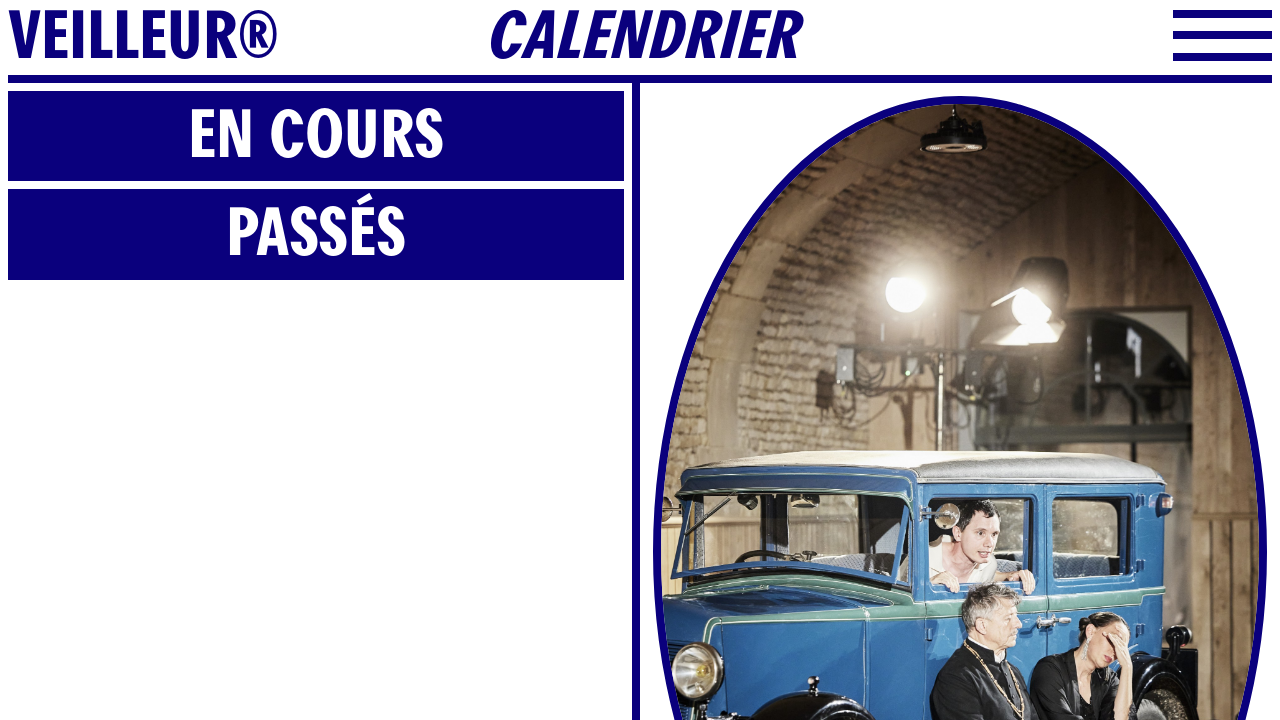

--- FILE ---
content_type: text/html; charset=UTF-8
request_url: https://veilleur-r.fr/calendrier/2024
body_size: 2632
content:
<!DOCTYPE html><html lang="fr"><head><meta charset="utf-8" /><meta name="viewport" content="width=device-width,initial-scale=1.0, maximum-scale=1.0, user-scalable=0"><title>Veilleur®</title><meta name="robots" content="index, nofollow" /><meta name="description" content="Cr&eacute;er, rencontrer, partager." /><meta property="og:title" content="Veilleur®" /><meta property="og:type" content="website" /><meta property="og:url" content="https://veilleur-r.fr" /><meta property="og:image" content="
https://veilleur-r.fr/assets/images/opengraph.jpg                                                                                      " /><link rel="canonical" href="https://veilleur-r.fr/calendrier/2024"><link rel="alternate" href="https://veilleur-r.fr" hreflang="fr-fr" /><link rel="apple-touch-icon" sizes="180x180" href="assets/favicon/apple-touch-icon.png?v=2"><link rel="icon" type="image/png" sizes="32x32" href="assets/favicon/favicon-32x32.png?v=2"><link rel="icon" type="image/png" sizes="16x16" href="assets/favicon/favicon-16x16.png?v=2"><link rel="manifest" href="assets/favicon/site.webmanifest"><link rel="mask-icon" href="assets/favicon/safari-pinned-tab.svg" color="#5bbad5"><meta name="msapplication-TileColor" content="#0a007c"><meta name="theme-color" content="#ffffff"><meta name="theme-color" content="#ffffff"><link rel="stylesheet" href="https://veilleur-r.fr/assets/css/main.css"><link rel="stylesheet" href="https://veilleur-r.fr/assets/css/plyr2.css"></head><body> <header><div> <a href="https://veilleur-r.fr"><h1>Veilleur&reg;</h1> </a></div><div><div style="width:100%;"> <a href="https://veilleur-r.fr/calendrier"> Calendrier </a></div></div><div> <a class="lines" href="#"><div id="nav-icon3"> <span></span> <span></span> <span></span> <span></span></div> </a></div> </header><nav class="menu"><section class="left"><div class="subs"><h3 class="hover" data-num="1"><a  href="https://veilleur-r.fr/actualites">Actualit&eacute;s</a></h3><div></div><h3 class="hover" data-num="2"><a  href="https://veilleur-r.fr/spectacles">Spectacles</a></h3><div></div><h3 class="hover" data-num="3"><a  class="active" href="https://veilleur-r.fr/calendrier">Calendrier</a></h3><div></div><h3 class="hover" data-num="4"><a  href="https://veilleur-r.fr/ateliers">Ateliers</a></h3><div></div><h3 class="hover" data-num="5"><a  href="https://veilleur-r.fr/compagnie">Compagnie</a></h3><div></div></div><div class="footer"><p>© 2026 Tous droits réservés<br /> <a href="mailto:&#x63;&#111;&#x6e;&#x74;&#97;&#99;&#116;&#x40;&#118;&#101;&#105;&#x6c;&#x6c;&#101;&#x75;&#114;&#45;&#x72;&#x2e;&#102;&#114;">contact@veilleur-r.fr</a><br /> +33 (0)6 40 81 13 50<br /> Licence 2-L-R-21-001720<br /> Veilleur® est basé à Poitiers, en Région Nouvelle-Aquitaine.<br /> <a href="https://www.facebook.com/cieduveilleur/" rel="noopener noreferrer" target="_blank">Facebook</a> <a href="https://www.instagram.com/veilleur_r/" rel="noopener noreferrer" target="_blank">Instagram</a> <a href="https://www.youtube.com/channel/UCaHb9Tda4Af4cC1A_OSq_iA" rel="noopener noreferrer" target="_blank">Youtube</a><br /> <a href="http://eepurl.com/gvVVFr" rel="noopener noreferrer" target="_blank">Newsletters</a> <a href="http://veilleur-r.fr/beta/compagnie/mentions-legales">Mentions légales</a></p></div></section><section class="right"><div class="carousel"><div class="carousel-cell" data-flickity-bg-lazyload="https://veilleur-r.fr/thumbs/actualites/240723_jb-0431-hd-2-960x640.jpg"></div><div class="carousel-cell" data-flickity-bg-lazyload="https://veilleur-r.fr/thumbs/spectacles/250329_rdl_0310-960x640.jpg"></div><div class="carousel-cell" data-flickity-bg-lazyload="https://veilleur-r.fr/thumbs/calendrier/250329_rdl_0354-960x486.jpg"></div><div class="carousel-cell" data-flickity-bg-lazyload="https://veilleur-r.fr/thumbs/ateliers/img_20190521_094135-960x1280.jpg"></div><div class="carousel-cell" data-flickity-bg-lazyload="https://veilleur-r.fr/thumbs/compagnie/europe-connexion-glops-24-960x640.jpg"></div></div> </section></nav><main class="projects child"><section class="left"><h3 class="parent mobile"><a href="https://veilleur-r.fr/calendrier">Calendrier</a></h3><div class="liste"><h3><span>En cours</span></h3><div> <a   href="https://veilleur-r.fr/calendrier/2026">2025 - 2026</a></div><h3><span> passés</span></h3><div> <a  href="https://veilleur-r.fr/calendrier/2025">2024 - 2025</a> <a  class="active" href="https://veilleur-r.fr/calendrier/2024">2023 - 2024</a> <a  href="https://veilleur-r.fr/calendrier/2023">2022 - 2023</a> <a  href="https://veilleur-r.fr/calendrier/2022">2021 - 2022</a> <a  href="https://veilleur-r.fr/calendrier/2021">2020 - 2021</a> <a  href="https://veilleur-r.fr/calendrier/2020">2019 - 2020</a> <a  href="https://veilleur-r.fr/calendrier/saison-2018-2019">2018 &ndash; 2019</a> <a  href="https://veilleur-r.fr/calendrier/saison-2017-2018">2017 &ndash; 2018</a> <a  href="https://veilleur-r.fr/calendrier/saison-2016-2017">2016 &ndash; 2017</a> <a  href="https://veilleur-r.fr/calendrier/saison-2015-2016">2015 &ndash; 2016</a> <a  href="https://veilleur-r.fr/calendrier/saison-2014-2015">2014 &ndash; 2015</a> <a  href="https://veilleur-r.fr/calendrier/saison-2013-2014">2013 &ndash; 2014</a> <a  href="https://veilleur-r.fr/calendrier/saison-2012-2013">2012 &ndash; 2013</a> <a  href="https://veilleur-r.fr/calendrier/saison-2011-2012">2011 &ndash; 2012</a> <a  href="https://veilleur-r.fr/calendrier/saison-2010-2011">2010 &ndash; 2011</a> <a  href="https://veilleur-r.fr/calendrier/saison-2009-2010">2009 &ndash; 2010</a> <a  href="https://veilleur-r.fr/calendrier/saison-2008-2009">2008 &ndash; 2009</a> <a  href="https://veilleur-r.fr/calendrier/saison-2007-2008">2007 &ndash; 2008</a></div></div> </section><section class="right"> <figure><img src="https://veilleur-r.fr/thumbs/calendrier/2024/230921_rdl_0330-1920x2879.jpg" alt=""></figure><h3>LE TARTUFFE OU L'HYPOCRITE</h3><p><strong>VERSION SALLE</strong></p><ul><li><strong>21 septembre au 15 octobre</strong> La Scène Maria Casarès, POITIERS</li><li><strong>10 et 11 octobre</strong> Théâtre des Bergeries, NOISY-LE-SEC</li><li><strong>14 mai</strong> La Caravelle, MARCHEPRIME</li></ul><p><strong>VERSION EXTÉRIEURE</strong></p><ul><li><strong>16 et 17 mai</strong> Centre culturel Des Carmes, LANGON</li><li><strong>18 mai</strong> Théâtre du Cloître, BELLAC</li></ul> <figure><img src="https://veilleur-r.fr/thumbs/calendrier/2024/230724_jb-0241-hd-1920x1280.jpg" alt=""></figure><h3>JE SUIS UN LAC GELÉ</h3><ul><li><strong>17 au 19 novembre</strong> Théâtre Jean Lurçat - Scène Nationale d'AUBUSSON</li><li><strong>18 janvier au 4 février</strong> La Scène Maria Casarès, POITIERS</li><li><strong>30 janvier</strong> La Grange - Centre culturel, LUYNES</li><li><strong>13 au 17 février</strong> Théâtre de la Tête Noire, SARAN</li><li><strong>15 et 16 mai</strong> Houdremont - Centre culturel, LA COURNEUVE</li></ul> <figure><img src="https://veilleur-r.fr/thumbs/calendrier/2024/200930_rdl_0538-1920x1280.jpg" alt=""></figure><h3>GROS</h3><p><strong>VERSION SALLE</strong></p><ul><li><strong>9 au 26 novembre</strong> La Scène Maria Casarès, POITIERS</li><li><strong>14 novembre</strong> Centre Simone Signoret, CANÉJAN</li><li><strong>15 au 18 février</strong> Centre culturel André Malraux - Scène nationale de VANDOEUVRE-LÈS-NANÇY</li><li><strong>18 et 19 mars</strong> Théâtre du Champ Exquis, BLAINVILLE-SUR-ORNE</li></ul><p><strong>VERSION EXTÉRIEURE</strong></p><ul><li><strong>3 au 9 juin</strong> Transversales - Scène conventionnée Cirque, VERDUN</li></ul> <figure><img src="https://veilleur-r.fr/thumbs/calendrier/2024/mobilehome-1920x1281.jpg" alt=""></figure><h3>MOBILE HOME</h3><p><strong>RÉSIDENCES</strong></p><ul><li><strong> 25 au 29 mars</strong> La Maison Maria Casarès, ALLOUE</li><li><strong>2 au 6 avril</strong> Culture commune - Scène nationale du Bassin-minier, LOOS-EN-GOHELLE</li><li><p><strong>8 au 10 avril</strong> L'Escapade, HÉNIN-BEAUMONT</p><p><strong>REPRÉSENTATIONS</strong></p></li><li><strong>11 et 12 avril</strong> L'Escapade, HÉNIN-BEAUMONT</li><li><strong> 15 au 19 avril</strong> Tournée hors les murs, Culture commune - Scène nationale du Bassin-minier, LOOS-EN-GOHELLE</li></ul> <figure><img src="https://veilleur-r.fr/thumbs/calendrier/2024/_dsf8309-pola-669-1920x2400.jpg" alt=""></figure><h3>OUASMOK ?</h3><p><strong>RÉSIDENCES</strong></p><ul><li><strong>6 novembre au 8 décembre</strong> Brigades de lecture de La Maison Maria Casarès, VIENNE ET CHARENTE</li><li><strong>6 au 10 février</strong> Théâtre du Champ Exquis, BLAINVILLE-SUR-ORNE</li><li><strong>29 avril au 10 mai</strong> Trétaux de France, AUBERVILLIERS</li><li><strong>20 au 27 mai</strong> Le Grand Bleu, LILLE</li></ul><p><strong>REPRÉSENTATIONS</strong></p><ul><li><strong>28 mai au 1er juin</strong> Le Grand Bleu, LILLE</li></ul> </section></main> <script src="https://veilleur-r.fr/assets/js/main.js" async></script><script src="https://veilleur-r.fr/assets/js/plyr2.js" async></script></body></html>

--- FILE ---
content_type: text/css
request_url: https://veilleur-r.fr/assets/css/main.css
body_size: 4269
content:
/*----------NORMALIZE OPENTYPE----------*/
html,body,table{font-feature-settings:"kern" 1, "liga" 1, "calt" 1, "pnum" 1, "tnum" 0, "onum" 1, "lnum" 0, "dlig" 0}h1,h2,h3{font-feature-settings:"kern" 1, "liga" 1, "calt" 1, "pnum" 1, "tnum" 0, "onum" 1, "lnum" 0, "dlig" 1}abbr{text-transform:uppercase;font-feature-settings:"kern" 1, "liga" 1, "calt" 1, "pnum" 1, "tnum" 0, "onum" 1, "lnum" 0, "smcp" 1, "c2sc" 1}time{font-feature-settings:"kern" 1, "liga" 1, "calt" 1, "pnum" 1, "tnum" 0, "onum" 1, "lnum" 0}pre,kbd,samp,code{font-feature-settings:"kern" 0, "liga" 0, "calt" 1, "dlig" 0, "pnum" 0, "tnum" 1, "onum" 0, "lnum" 1, "zero" 1}sup{font-feature-settings:"kern" 1, "liga" 1, "calt" 1, "pnum" 1, "tnum" 0, "onum" 1, "lnum" 0, "dlig" 0, "sups" 1}sub{font-feature-settings:"kern" 1, "liga" 1, "calt" 1, "pnum" 1, "tnum" 0, "onum" 1, "lnum" 0, "dlig" 0, "subs" 1}input[type="color"],input[type="date"],input[type="datetime"],input[type="datetime-local"],input[type="number"],input[type="range"],input[type="tel"],input[type="week"]{font-feature-settings:"kern" 0, "liga" 1, "calt" 1, "pnum" 1, "tnum" 0, "onum" 0, "lnum" 1, "zero" 0}//  // // :lang(cy) q{// quotes:'\2018' '\2019' '\201C' '\201D' '\2018' '\2019' '\201C' '\201D'}// // :lang(af) q,// :lang(zh) q,// :lang(en) q,// :lang(en-us) q,// :lang(eo) q,// :lang(id) q,// :lang(ga) q,// :lang(ko) q,// :lang(pt-br) q,// :lang(th) q,// :lang(tr) q{// quotes:'\201C' '\201D' '\2018' '\2019' '\201C' '\201D' '\2018' '\2019'}// // :lang(sq) q,// :lang(bs) q{// quotes:'\201E' '\201C' '\2018' '\2019' '\201E' '\201C' '\2018' '\2019'}// // :lang(ar) q{// quotes:'\201D' '\201C'}// // :lang(cs) q,// :lang(de) q,// :lang(sk) q,// :lang(sl) q,// :lang(sb) q,// :lang(is) q{// quotes:'\201E' '\201C' '\201A' '\2018' '\201E' '\201C' '\201A' '\2018'}// // q:before{// content:open-quote}// // q:after{// content:close-quote}tbody,caption{font-feature-settings:"kern" 1, "liga" 1, "calt" 1, "pnum" 0, "tnum" 1, "onum" 0, "lnum" 1, "zero" 1}

/* Font-face
-------------------------------------------------- */
@font-face {font-family: 'agipo';src: url('../fonts/Agipo-Regular.otf') format('opentype');font-weight: normal;font-style: normal;}
@font-face {font-family: 'agipobold';src: url('../fonts/AgipoBoldCond.otf') format('opentype');font-weight: normal;font-style: normal;}

/* Opentype
-------------------------------------------------- */
.carousel-status span:nth-child(1){-moz-font-feature-settings:ss02,numr;-webkit-font-feature-settings:ss02,numr;font-feature-settings:ss02,numr}
.carousel-status span:nth-child(3){-moz-font-feature-settings:ss02,dnom;-webkit-font-feature-settings:ss02,dnom;font-feature-settings:ss02,dnom}

/* Reset
-------------------------------------------------- */
*, *:before, *:after{margin:0;padding:0;border:0;box-sizing:border-box}
*{-webkit-tap-highlight-color: rgba(0,0,0,0);-webkit-font-smoothing: antialiased;-moz-osx-font-smoothing: grayscale}
article, aside, details, figcaption, figure, footer, header, hgroup, main, nav, section, summary{display:block}
::-moz-selection{background:#0a007d;color:#fff}
::selection{background:#0a007d;color:#fff}
img{display:block;width:100%;height:auto}
ul,li{list-style: none}
.projects .left .mobile, nav.titre .partage.mobile, nav.titre span.nexprev.mobile{display:none}
h3.parent.mobile{display:none}
.right em {font-size:.666em;font-family: 'agipobold';letter-spacing: .055em;text-transform: uppercase;}

/* Site
-------------------------------------------------- */
html{height:100%;font-family:"agipo";-webkit-text-size-adjust:100%;-ms-text-size-adjust:100%}
body{height:100vh;background:#fff;color:#0a007d}
body.noscroll, html.noscroll{}
body{ display: -webkit-box; display: -ms-flexbox; display: flex; -ms-flex-flow: column wrap; flex-flow: column wrap;}
body, h1, h2, h3, h4 {line-height:1.125em;font-size: calc(18px + (28 - 14) * ((100vw - 320px) / (1920 - 320)));}

/* Links
-------------------------------------------------- */
a{color:#0a007d;text-decoration:none}
a:hover{color:#0a007d}
a:focus{outline:none}

/* Headings
-------------------------------------------------- */
h1, h2, h3, h4{font-family: 'agipobold';text-transform:uppercase;display:inline-block;font-size:inherit;line-height:inherit;font-weight:400;margin-bottom:0}
h1 a, h2 a, h3 a, h4 a{color:inherit;}

/* Header
-------------------------------------------------- */
header {position:relative;height:3.125em;font-family: 'agipobold';width:calc(100% - 1rem);border-bottom:.5rem solid;margin-left:.5rem;z-index:999;background:white; }
header a{font-size:2.5em;line-height: 1.125em;}
header .parent{font-size:2.5em;line-height: 1.125em;font-style:italic}
header > div{width:25%;float:left;padding: 0;}
header > div:nth-child(3){float:right}
header > div:nth-child(2){width:50%;text-align:center;text-transform: uppercase;}
header > div:nth-child(2) a{font-style:italic}
header > div:nth-child(2) a:hover{font-style:normal}

header > div:nth-child(2) a{padding:0}
header > div:nth-child(2) div{padding:0}
header a.lines{float:right;width: 2em;height: .925em;padding-left:.5em;padding-top: .15em;position:relative;}

#nav-icon1,#nav-icon2,#nav-icon3,#nav-icon4{width:100%;height:100%;position:relative;-webkit-transform:rotate(0deg);-moz-transform:rotate(0deg);-o-transform:rotate(0deg);transform:rotate(0deg);-webkit-transition:.5s ease-in-out;-moz-transition:.5s ease-in-out;-o-transition:.5s ease-in-out;transition:.5s ease-in-out;cursor:pointer}
#nav-icon1 span,#nav-icon3 span,#nav-icon4 span{display:block;position:absolute;height:.5rem;width:100%;background:#0a007d;opacity:1;left:0;-webkit-transform:rotate(0deg);-moz-transform:rotate(0deg);-o-transform:rotate(0deg);transform:rotate(0deg);-webkit-transition:.25s ease-in-out;-moz-transition:.25s ease-in-out;-o-transition:.25s ease-in-out;transition:.25s ease-in-out}
#nav-icon3 span:nth-child(1){top:0}
#nav-icon3 span:nth-child(2),#nav-icon3 span:nth-child(3){top:calc(50% - .25rem)}
#nav-icon3 span:nth-child(4){top:calc(100% - .5rem)}
#nav-icon3.open span:nth-child(1){top:18px;width:0;left:50%}
#nav-icon3.open span:nth-child(2){transform:rotate(30deg)}
#nav-icon3.open span:nth-child(3){transform:rotate(-30deg)}
#nav-icon3.open span:nth-child(4){top:18px;width:0;left:50%}

header a.lang{float:right;text-transform:uppercase;font-size:1.5em;margin-top:.345em;padding:0 .5em}
header a.lang.active{display:none}

/* Home
-------------------------------------------------- */
.home .statement{position:relative;height:calc(100% - 4.5em);width:100%;padding:.5rem;display: -webkit-flex; display: flex; -webkit-flex-flow: column nowrap; flex-flow: column nowrap;}
.home .statement div.enter{overflow:hidden;cursor:pointer;position:relative;width:100%;border:.5rem solid #0a007d;background-position:center;background-repeat:no-repeat;background-size:cover;border-radius:100%;height:100%}

.home .statement div:first-child:after{z-index:9;cursor:pointer;background-image:url(../images/logo_veilleur2.svg);background-repeat:no-repeat;background-size:contain;background-position:center;content:'';position:absolute;top:50%;left:50%;transform:translate(-50%, -50%);display:inline-block;width:25vw;height:40vh}
.home .statement div:first-child:hover:after{background-image:url(../images/logo_veilleur.svg);background-repeat:no-repeat;background-size:contain;background-position:center;content:'';position:absolute;top:50%;left:50%;transform:translate(-50%, -50%);display:inline-block;width:25vw;height:40vh}

.home .marquee3k {padding:.5rem;width:100%;background:#0a007d;color:white;text-align:center;font-family: 'agipobold';text-transform:uppercase;font-size:2.5em;line-height:1em}
.home .marquee3k .sub{font-size:.30125em;line-height:1.25em;font-style:italic;text-transform: none}

/* Menu
-------------------------------------------------- */
.menu {display:none;padding:0;background:white;z-index:97;width:100%;height:calc(100vh - 3.125em + .5rem);overflow:hidden;position:fixed;top:3.125em;left:0;}
.menu:after{content:'';background:#0a007d;height:.5rem;width:calc(100% - 1rem);margin-left:.5rem;position:absolute;bottom:0;left:0;}

.menu section{width:50%;float:left;height:100%;position:relative;;overflow:auto}
.menu section.left{border-right:.5rem solid;}
.menu .subs{width:100%;float:left;margin-top:.5rem;flex:1;display: -webkit-flex; display: flex; -webkit-flex-flow: column wrap; flex-flow: column wrap;}
.menu .subs h3 a{border-bottom:.5rem solid;font-family: 'agipobold';position:relative;padding: .125em;;font-size:2.5em;line-height:1.125em;cursor:pointer;text-transform:uppercase;text-align:center;width:calc(100% - .25em);margin-left:.125em;display:inline-block;background:white;color:#0a007d;}
.menu .subs h3 a:hover{ font-style:italic;color:white;background:#0a007d}
.menu .footer {width:100%;margin-bottom:1em;float:left;padding:.5rem;padding-top: 1em;font-size:.75em;line-height:1.25em;text-align:center}

/* Contact
-------------------------------------------------- */
.contact{position:relative;width:calc(100% - 1em);margin-left:.5em;border-top:.5rem solid;width:100%;}
.contact div{width:50%;float:left;text-align:center;padding:.25em; display: flex;}
.contact div p{width:100%;align-self: flex-end;}

/* Section
-------------------------------------------------- */
main{flex:1;position:relative;height:100%;overflow:hidden;display: -webkit-flex; display: flex; -webkit-flex-flow: row wrap; flex-flow: row wrap;}
main section{flex:1;position:relative;z-index:9;max-height:100%;max-width:50%;overflow:scroll;overflow-x: hidden}
main section p a, main section ul li a{text-decoration:underline}
main section.left{border-right:.5rem solid}

/* Accordeon
-------------------------------------------------- */
#accordion{display: -webkit-flex; display: flex; -webkit-flex-flow: column wrap; flex-flow: column wrap;}
#accordion div{display:none;border-bottom:.5rem solid}

#accordion h3{position:relative;font-family: 'agipobold';font-size:2.5em;line-height:1.125em;cursor:pointer;text-transform:uppercase;text-align:center;padding:.125em;width:100%;display:inline-block;background:white;color:#0a007d}
#accordion h3:after{content:'';width:calc(100% - .5em);height:.5rem;background: #0a007d;position:absolute;bottom:0;right:.25em;}
#accordion h3:hover{ color:white;background:#0a007d}

.project #accordion{width:calc(100% - 1rem);margin-left:.5rem}
.project #accordion h3{margin-left:0;font-size:2em;padding:0;text-align:left;cursor:pointer;text-transform:none;background:white;color:#0a007d;width:100%;display: -webkit-flex; display: flex; -webkit-flex-flow: row wrap; flex-flow: row wrap; -webkit-justify-content: space-between; justify-content:space-between;border-bottom:0;}
.project #accordion h3:after{display:none}

.ui-accordion-header-icon{display:none}

.project h3 {outline:0;font-family: 'agipobold';font-size:2.5em;line-height:1.125em;cursor:default;text-align:center;text-transform:none;background:white;color:#0a007d;padding:.25em;width:calc(100% - 1rem);margin-left:.5rem;display:inline-block;border-bottom:.5rem solid;border-top:.5rem solid;}
#accordion.format {border-top:0;border-bottom:.5rem solid}
#accordion.format div {border-bottom:0}
#accordion.format div .commander{font-size: 2em;
text-align: left;
cursor: pointer;
text-transform: none;
color: #0a007d;font-family: 'agipobold';
font-size: 2em;
line-height: 1.125em;}
#accordion.format div .commander:hover{font-style:italic}
.project h3:first-child {border-top:0}

li em {margin-left:1em;font-style:normal;text-transform: uppercase}
section strong{font-family: 'agipobold';font-weight:normal}

/* Home
-------------------------------------------------- */
#accordion div h3{font-size:2em;cursor:pointer;text-transform:uppercase;text-align:center;padding:.25em;width:100%;display:inline-block;background:white;color:#0a007d}

/* Projects
-------------------------------------------------- */
.projects .left h3 {font-family: 'agipobold';font-size:2.5em;line-height:1.125em;text-align:center;cursor:default;text-transform:uppercase;background:#0a007d;color:white;padding:.125em;margin-left:.5rem;width:calc(100% - 1rem);display:inline-block;border-bottom:.5rem solid;}
.projects .left h3:hover {font-style:italic}
.projects .right h3 {font-size:2.5em;line-height:1.125em;text-align:center;cursor:default;text-transform:uppercase;background:white;color:#0a007d;margin:0 .5rem;padding:.125em;width:calc(100% - 1rem);display:inline-block;border-bottom:.5rem solid;border-top:.5rem solid;}
.projects .right h3:first-child {margin-top:.5rem;border-top:0}
.projects .liste {margin-top:.5rem}
.projects .liste div{display:none}
.projects .left .liste a {border-bottom:.5rem solid;width:calc(100% - 1rem);margin-left:.5rem;font-family: 'agipobold';position:relative;padding:.125em;font-size:2.5em;line-height:1.0125em;text-align:center;cursor:pointer;text-transform:none;background:white;color:#0a007d;display:inline-block}
.projects .left .liste a:last-child {border-bottom:0;}
.projects .left .liste a:hover, .projects .left .liste a.active{ font-style:italic}

/* Sous-titre projet
-------------------------------------------------- */
nav.titre {position:relative;width:100%;padding:.5rem 0;border-bottom:.5rem solid;width:calc(100% - 1rem);margin-left:.5rem}
nav.titre span { display: -webkit-flex; display: flex; -webkit-flex-flow: row wrap; flex-flow: row wrap; }
nav.titre span div{width:33.333%;display:inline-block;}
nav.titre span div.auteur{letter-spacing: .055em;}
nav.titre span div:nth-child(1){text-align:left;text-transform: none;font-style:normal}
nav.titre span div:nth-child(3){text-align:right;text-transform: none;font-style:normal}
nav.titre h2{ text-transform:none;color:#0a007d;;font-size:3em;line-height:1.0125em;width:100%;text-align:center}
nav.titre span{display:inline-block;font-family: 'agipobold';text-transform:uppercase;font-style:italic;font-size:.75em;width:100%;text-align:center}
.right .partage {width:auto;height: 1em;overflow:hidden;position:absolute;top:.5rem;right:.5rem;z-index:9999;}
.right .partage span{float:right;height:1em;width:1em;}
.right .partage a {float:right;margin-left:.25rem;width:1em;}
.right .partage a:nth-child(1) span{background-image:url(../images/twitter_noir.svg);background-size:contain;background-repeat:no-repeat}
.right .partage a:nth-child(2) span{background-image:url(../images/facebook_noir.svg);background-size:contain;background-repeat:no-repeat}
.right .partage a:nth-child(3) span{background-image:url(../images/mail_noir.svg);background-size:contain;background-repeat:no-repeat}
.right .partage a:nth-child(1):hover span{background-image:url(../images/twitter_blanc.svg);background-size:contain;background-repeat:no-repeat}
.right .partage a:nth-child(2):hover span{background-image:url(../images/facebook_blanc.svg);background-size:contain;background-repeat:no-repeat}
.right .partage a:nth-child(3):hover span{background-image:url(../images/mail_blanc.svg);background-size:contain;background-repeat:no-repeat}

.partage.mobile span{float:right;height:1.5em;width:1em;}
.partage.mobile a {float:right;margin-left:.25rem;width:1em;}
.partage.mobile a:nth-child(1) span{background-image:url(../images/twitter_noir.svg);background-size:contain;background-repeat:no-repeat}
.partage.mobile a:nth-child(2) span{background-image:url(../images/facebook_noir.svg);background-size:contain;background-repeat:no-repeat}
.partage.mobile a:nth-child(3) span{background-image:url(../images/mail_noir.svg);background-size:contain;background-repeat:no-repeat}
.partage.mobile a:nth-child(1):hover span{background-image:url(../images/twitter_blanc.svg);background-size:contain;background-repeat:no-repeat}
.partage.mobile a:nth-child(2):hover span{background-image:url(../images/facebook_blanc.svg);background-size:contain;background-repeat:no-repeat}
.partage.mobile a:nth-child(3):hover span{background-image:url(../images/mail_blanc.svg);background-size:contain;background-repeat:no-repeat}

/* Formatting text
-------------------------------------------------- */
main section p+p{margin-top:.25em;}
main section p{padding:.5rem;}
main section ol{counter-reset: list;}
main section ol li {counter-increment: list;}
main section ol li:before {content: counter(list);padding-right:10px}
main section ul{padding:.5em;display: table;}
main section ul li {display: table-row;}
main section ul li:before {content: '•';display: table-cell;width:1em;}
main section figure {padding:.5em}
main section figure img{border:.5rem solid;border-radius:100%}

/* Flickity
-------------------------------------------------- */
.flickity-enabled{position:relative}
.flickity-enabled:focus{outline:0}
.flickity-viewport{overflow:hidden;position:relative;height:100%}
.flickity-slider{position:absolute;width:100%;height:100%}
.flickity-enabled.is-draggable{-webkit-tap-highlight-color:transparent;tap-highlight-color:transparent;-webkit-user-select:none;-moz-user-select:none;-ms-user-select:none;user-select:none}
.flickity-enabled.is-draggable .flickity-viewport{cursor:move;cursor:-webkit-grab;cursor:grab}
.flickity-enabled.is-draggable .flickity-viewport.is-pointer-down{cursor:-webkit-grabbing;cursor:grabbing}
.flickity-button{position:absolute;background:hsla(0,0%,100%,.75);border:none;color:#333}
.flickity-button:hover{background:#fff;cursor:pointer}
.flickity-button:focus{outline:0;box-shadow:0 0 0 5px #19F}
.flickity-button:active{opacity:.6}
.flickity-button:disabled{opacity:.3;cursor:auto;pointer-events:none}
.flickity-button-icon{fill:currentColor}
.flickity-prev-next-button{top:50%;width:44px;height:44px;border-radius:50%;transform:translateY(-50%)}
.flickity-prev-next-button.previous{left:10px}
.flickity-prev-next-button.next{right:10px}
.flickity-rtl .flickity-prev-next-button.previous{left:auto;right:10px}
.flickity-rtl .flickity-prev-next-button.next{right:auto;left:10px}
.flickity-prev-next-button .flickity-button-icon{position:absolute;left:20%;top:20%;width:60%;height:60%}
.flickity-page-dots{position:absolute;width:100%;bottom:-25px;padding:0;margin:0;list-style:none;text-align:center;line-height:1}
.flickity-rtl .flickity-page-dots{direction:rtl}
.flickity-page-dots .dot{display:inline-block;width:10px;height:10px;margin:0 8px;background:#333;border-radius:50%;opacity:.25;cursor:pointer}
.flickity-page-dots .dot.is-selected{opacity:1}

.carousel{background:#fff;height:100%;width:100%}
.carousel-cell{border:.5rem solid;width:calc(100% - 1rem);border-radius:100%;height:calc(100vh - 1rem - 3.125em);margin:.5rem;background:#fff;background-position:center center;background-size:cover;position:relative}
.carousel-cell:after{position:absolute;content:'';border-radius:100%;width:100%;height:100%;top:0;left:0;background:#fff;opacity:1;transition:opacity .25s ease}
.carousel-cell.flickity-bg-lazyloaded:after{opacity:0}
.carousel .flickity-button{display:none}
.carousel.project{height:auto;}
hr{height:.5rem;background:#0a007d;width:calc(100% - 1rem);margin-left:.5rem;}
.carousel.project .carousel-cell{border:.5rem solid;width:calc(100% - 1rem);margin:.5rem;height:50vh;background:#0a007d;background-position:center center;background-size:cover}
.carousel-status{position:absolute;top:calc(50vh - 1em);width:100%;text-align:right}


/* -------------------------------------------------- */
/* MEDIA-QUERIES
-------------------------------------------------- */
@media only screen and (max-width:960px){
  body{display:block}
  nav.titre .partage.ecran{display:none}
  nav.titre span div.ecran{display:none}
  nav.titre span div{width:100%;text-align:center}
  nav.titre span div:nth-child(1), nav.titre span div:nth-child(3), nav.titre span div{text-transform:none;width:100%;text-align:center}
  nav.titre .auteur {text-transform:uppercase}
  nav.titre span.nexprev.mobile {display: block;}
  nav.titre { display: -webkit-flex; display: flex; -webkit-flex-flow: column wrap; flex-flow: column wrap; }
  nav.titre .partage.mobile {margin-top:.125em;display: flex;align-items: center;justify-content: center;}
  nav.titre .partage a {margin: 0 .25rem;}
  h3.parent.mobile{display:block;font-style:italic;padding:.125em;width:calc(100% - 1rem);margin-left:.5rem;text-align:center;border-bottom:.5rem solid;font-size: 2.5em;background:#0a007d;color:white;line-height: 1.125em;}
  h3.parent.mobile a:hover{color:white}
  .right .partage{display:none}
  .projects .left h3.parent.mobile{display:block;background:white;font-style:italic;color:#0a007d;background:#0a007d;color:white;border-color:#0a007d}
  main section.left{border-right:0}
  .menu section.left{border-right:0}
  header div{width:50%}
  header div:nth-child(2){display:none}
  .projects.child .liste h3, .projects.child .liste a:not(.active){display:none}

  nav.menu{position:relative;top:0;height:auto}
  nav.menu section{width:100%;}
  nav.menu section.right{display:none}
  header a.lang{display:none}
  main.home{ display: -webkit-flex; display: flex; -webkit-flex-flow: column wrap; flex-flow: column wrap; }

  .projects .left .liste a.active {border-bottom:.5rem solid;}
  main.home{height:100%;flex:1;height: calc(100% - 3em);display: -webkit-flex; display: flex; -webkit-flex-flow: column wrap; flex-flow: column wrap;}
  main.projects, main.project{height:auto;flex:1;display: -webkit-flex; display: flex; -webkit-flex-flow: column wrap; flex-flow: column wrap;}

.home .marquee3k .sub {margin-bottom:.5em;}
  .home .statement{flex:1;height:auto}
  main section{overflow:auto;float:left;max-height:none;max-width:100%;width:100%}
  main:after{display:none}


} 

--- FILE ---
content_type: text/css
request_url: https://veilleur-r.fr/assets/css/plyr2.css
body_size: 4455
content:
@keyframes plyr-progress {
    to {
        background-position: 25px 0
    }
}

@keyframes plyr-popup {
    0% {
        opacity: .5;
        transform: translateY(10px)
    }
    to {
        opacity: 1;
        transform: translateY(0)
    }
}

@keyframes plyr-fade-in {
    from {
        opacity: 0
    }
    to {
        opacity: 1
    }
}

.plyr {
    -moz-osx-font-smoothing: grayscale;
    -webkit-font-smoothing: antialiased;
    direction: ltr;
    font-family: inherit;
    font-variant-numeric: tabular-nums;
    font-weight: 500;
    line-height: 1.7;
    max-width: calc(100% - 1rem);
    min-width: 200px;
    position: relative;
    text-shadow: none;width:calc(100% - 1em);margin-left:.5rem;
    transition: box-shadow .3s ease
}

.plyr audio,
.plyr video {
    border-radius: inherit;
    height: auto;
    vertical-align: middle;
    width: 100%
}

.plyr button {
    font: inherit;
    line-height: inherit;
    width: 10%;height:1.5em;
}

.plyr:focus {
    outline: 0
}

.plyr--full-ui {
    box-sizing: border-box
}

.plyr--full-ui *,
.plyr--full-ui::after,
.plyr--full-ui::before {
    box-sizing: inherit
}

.plyr--full-ui a,
.plyr--full-ui button,
.plyr--full-ui input,
.plyr--full-ui label {
    touch-action: manipulation
}

.plyr__badge {
    background: #4f5b5f;
    border-radius: 2px;
    color: #fff;
   
    line-height: 1;
    padding: 3px 4px
}

.plyr--full-ui::-webkit-media-text-track-container {
    display: none
}

.plyr__captions {
    animation: plyr-fade-in .3s ease;
    bottom: 0;
    color: #fff;
    display: none;
   
    left: 0;
    padding: 10px;
    position: absolute;
    text-align: center;
    transition: transform .4s ease-in-out;
    width: 100%
}

.plyr__captions .plyr__caption {
    background: rgba(0, 0, 0, .8);
    border-radius: 2px;
    -webkit-box-decoration-break: clone;
    box-decoration-break: clone;
    line-height: 185%;
    padding: .2em .5em;
    white-space: pre-wrap
}

.plyr__captions .plyr__caption div {
    display: inline
}

.plyr__captions span:empty {
    display: none
}


.plyr--captions-active .plyr__captions {
    display: block
}

.plyr:not(.plyr--hide-controls) .plyr__controls:not(:empty)~.plyr__captions {
    transform: translateY(-40px)
}

.plyr__control {
    background: 0 0;
    border: 0;
    color: inherit;
    cursor: pointer;
    flex-shrink: 0;
    overflow: visible;
    padding: 0 .5em 0 0;
    position: relative;
    transition: none
}

.plyr__control svg {display:none;
   
    fill: currentColor;
    height: 1em;
    pointer-events: none;
    width: 1em
}
.plyr__controls .plyr__control[data-plyr="play"]{
  
}
.plyr__controls .plyr__control[data-plyr="play"]:after{
   content:'';
   background-image:url(../images/play.svg);background-repeat:no-repeat;background-size: 100% 100%;background-position:center center;
   color:#0a007d;
   height:100%;width:100%;
   display:block;
}
.plyr__controls .plyr__control.plyr__control--pressed[data-plyr="play"]:after{content:'';
   content:'';
    background-image:url(../images/pause.svg);background-repeat:no-repeat;background-size: 100% 100%;background-position:center center;
   
    color:#0a007d;
    height:100%;width:100%;
   display:block
}
.plyr__controls .plyr__control:hover:after, .plyr__controls .plyr__control.plyr__control--pressed:hover:after{
    color:white;
}
.plyr__control[data-plyr="mute"]{
   
}
.plyr__control[data-plyr="fullscreen"]{
  
}
.plyr__control[data-plyr="fullscreen"]:after{content:'';
   content:'';color:#0a007d;
   height:.666em;width:.666em;
   display:block;transform:rotate(-45deg);position:relative;left:-.333em;top:.125em;
}
.plyr__time {
    height:100%;padding:  0 1em;display: flex;
  align-items: center;
  justify-content: center;
}
.plyr__control:focus {
    outline: 0
}

.plyr__control.plyr__tab-focus {
    outline: 0
}

.plyr__control.plyr__control--pressed .icon--not-pressed,
.plyr__control.plyr__control--pressed .label--not-pressed,
.plyr__control:not(.plyr__control--pressed) .icon--pressed,
.plyr__control:not(.plyr__control--pressed) .label--pressed {
    display: none
}

.plyr--audio .plyr__control.plyr__tab-focus,
.plyr--audio .plyr__control:hover,
.plyr--audio .plyr__control[aria-expanded=true] {
    
    color: #fff
}

.plyr--video .plyr__control svg {
   fill:#0a007d
}

.plyr--video .plyr__control.plyr__tab-focus,
.plyr--video .plyr__control:hover,
.plyr--video .plyr__control[aria-expanded=true] {
   
    color: #fff
}

.plyr button.plyr__control--overlaid {
    background-image:url(../images/play2.svg);background-repeat:no-repeat;background-position:center;
    
    color: #fff;
    display: none;
    left: 50%;
    position: absolute;
    top: calc(50% - 1em);
    transform: translate(-50%, -50%);
    z-index: 2;
    width: auto; height:auto;padding:3em;
}


.plyr__control--overlaid svg {
    display:none;
    height: 2em;
    left: 2px;
    position: relative;
    width: 2em
}

.plyr__control--overlaid:focus,
.plyr__control--overlaid:hover {
    
}

.plyr--playing .plyr__control--overlaid {
    opacity: 0;
    visibility: hidden
}

.plyr--full-ui.plyr--video .plyr__control--overlaid {
    display: block
}

.plyr--full-ui::-webkit-media-controls {
    display: none
}

.plyr__controls {
    align-items: center;
    display: flex;
    justify-content: flex-end;
    text-align: center
}

.plyr__controls .plyr__menu,
.plyr__controls .plyr__progress,
.plyr__controls .plyr__time,
.plyr__controls .plyr__volume,
.plyr__controls>.plyr__control {

}

.plyr__controls .plyr__menu+.plyr__control,
.plyr__controls .plyr__progress+.plyr__control,
.plyr__controls>.plyr__control+.plyr__control,
.plyr__controls>.plyr__control+.plyr__menu {
    margin-left: 2px
}

.plyr__controls>.plyr__control:first-child,
.plyr__controls>.plyr__control:first-child+[data-plyr=pause] {
    margin-left: 0;
    margin-right: auto
}

.plyr__controls:empty {
    display: none
}

@media (min-width:480px) {
    .plyr__controls .plyr__menu,
    .plyr__controls .plyr__progress,
    .plyr__controls .plyr__time,
    .plyr__controls .plyr__volume,
    .plyr__controls>.plyr__control {
       
    }
}

.plyr--audio .plyr__controls {
    background: #fff;
    border-radius: inherit;
    color: #0a007d;
    padding: 0;margin-bottom:.5em;
}

.plyr--video .plyr__controls {
   
    background:white;
    border-bottom-left-radius: inherit;
    border-bottom-right-radius: inherit;
    bottom: 0;
    color: #fff;
    left: 0;
    padding: 0;
    position: absolute;
    right: 0;
    transition: none;
    z-index: 3
}

@media (min-width:480px) {
    .plyr--video .plyr__controls {
        padding: 0
    }
}

.plyr--video.plyr--hide-controls .plyr__controls {
    opacity: 0;
    pointer-events: none;
    transform: translateY(100%)
}

.plyr [data-plyr=airplay],
.plyr [data-plyr=captions],
.plyr [data-plyr=fullscreen],
.plyr [data-plyr=pip] {
    display: none
}

.plyr--airplay-supported [data-plyr=airplay],
.plyr--captions-enabled [data-plyr=captions],
.plyr--fullscreen-enabled [data-plyr=fullscreen],
.plyr--pip-supported [data-plyr=pip] {
    display: inline-block
}

.plyr__video-embed {
    height: 0;
    padding-bottom: 56.25%;
    position: relative
}

.plyr__video-embed iframe {
    border: 0;
    height: 100%;
    left: 0;
    position: absolute;
    top: 0;
    -webkit-user-select: none;
    -moz-user-select: none;
    -ms-user-select: none;
    user-select: none;
    width: 100%
}

.plyr--full-ui .plyr__video-embed>.plyr__video-embed__container {
    padding-bottom: 240%;
    position: relative;
    transform: translateY(-38.28125%)
}

.plyr__menu {
    display: flex;
    position: relative
}

.plyr__menu .plyr__control svg {
    transition: transform .3s ease
}

.plyr__menu .plyr__control[aria-expanded=true] svg {
    transform: rotate(90deg)
}

.plyr__menu .plyr__control[aria-expanded=true] .plyr__tooltip {
    display: none
}

.plyr__menu__container {
    animation: plyr-popup .2s ease;
    background: rgba(255, 255, 255, .9);
    border-radius: 4px;
    bottom: 100%;
    box-shadow: 0 1px 2px rgba(0, 0, 0, .15);
    color: #0a007d;
    
    margin-bottom: 10px;
    position: absolute;
    right: -3px;
    text-align: left;
    white-space: nowrap;
    z-index: 3
}

.plyr__menu__container>div {
    overflow: hidden;
    transition: height .35s cubic-bezier(.4, 0, .2, 1), width .35s cubic-bezier(.4, 0, .2, 1)
}

.plyr__menu__container::after {
    border: 4px solid transparent;
    border-top-color: rgba(255, 255, 255, .9);
    content: '';
    height: 0;
    position: absolute;
    right: 15px;
    top: 100%;
    width: 0
}

.plyr__menu__container [role=menu] {
    padding: 7px
}

.plyr__menu__container [role=menuitem],
.plyr__menu__container [role=menuitemradio] {
    margin-top: 2px
}

.plyr__menu__container [role=menuitem]:first-child,
.plyr__menu__container [role=menuitemradio]:first-child {
    margin-top: 0
}

.plyr__menu__container .plyr__control {
    align-items: center;
    color: #0a007d;
    display: flex;
    padding: 4px 11px;
    -webkit-user-select: none;
    -moz-user-select: none;
    -ms-user-select: none;
    user-select: none;
    width: 100%
}

.plyr__menu__container .plyr__control>span {
    align-items: inherit;
    display: flex;
    width: 100%
}

.plyr__menu__container .plyr__control::after {
    border: 4px solid transparent;
    content: '';
    position: absolute;
    top: 50%;
    transform: translateY(-50%)
}

.plyr__menu__container .plyr__control--forward {
    padding-right: 28px
}

.plyr__menu__container .plyr__control--forward::after {
    border-left-color: rgba(79, 91, 95, .8);
    right: 5px
}

.plyr__menu__container .plyr__control--forward.plyr__tab-focus::after,
.plyr__menu__container .plyr__control--forward:hover::after {
    border-left-color: currentColor
}

.plyr__menu__container .plyr__control--back {
    font-weight: 500;
    margin: 7px;
    margin-bottom: 3px;
    padding-left: 28px;
    position: relative;
    width: calc(100% - 14px)
}

.plyr__menu__container .plyr__control--back::after {
    border-right-color: rgba(79, 91, 95, .8);
    left: 7px
}

.plyr__menu__container .plyr__control--back::before {
    background: #b7c5cd;
    box-shadow: 0 1px 0 #fff;
    content: '';
    height: 1px;
    left: 0;
    margin-top: 4px;
    overflow: hidden;
    position: absolute;
    right: 0;
    top: 100%
}

.plyr__menu__container .plyr__control--back.plyr__tab-focus::after,
.plyr__menu__container .plyr__control--back:hover::after {
    border-right-color: currentColor
}

.plyr__menu__container .plyr__control[role=menuitemradio] {
    padding-left: 7px
}

.plyr__menu__container .plyr__control[role=menuitemradio]::after,
.plyr__menu__container .plyr__control[role=menuitemradio]::before {
    border-radius: 100%
}

.plyr__menu__container .plyr__control[role=menuitemradio]::before {
    background: rgba(0, 0, 0, .1);
    content: '';
    display: block;
    flex-shrink: 0;
    height: 16px;
    margin-right: 10px;
    transition: all .3s ease;
    width: 16px
}

.plyr__menu__container .plyr__control[role=menuitemradio]::after {
    background: #fff;
    border: 0;
    height: 6px;
    left: 12px;
    opacity: 0;
    top: 50%;
    transform: translateY(-50%) scale(0);
    transition: transform .3s ease, opacity .3s ease;
    width: 6px
}

.plyr__menu__container .plyr__control[role=menuitemradio][aria-checked=true]::before {
    background: #1aafff
}

.plyr__menu__container .plyr__control[role=menuitemradio][aria-checked=true]::after {
    opacity: 1;
    transform: translateY(-50%) scale(1)
}

.plyr__menu__container .plyr__control[role=menuitemradio].plyr__tab-focus::before,
.plyr__menu__container .plyr__control[role=menuitemradio]:hover::before {
    background: rgba(0, 0, 0, .1)
}

.plyr__menu__container .plyr__menu__value {
    align-items: center;
    display: flex;
    margin-left: auto;
    margin-right: -5px;
    overflow: hidden;
    padding-left: 25px;
    pointer-events: none
}

.plyr--full-ui input[type=range] {
   -webkit-appearance: none;
   background: 0 0;
   border: 0;
   color: #0a007d;
   display: block;
   height: 100%;
   margin: 0;
   padding: 0;
   transition: box-shadow .3s ease;
   width: 100%;position:relative;left:-1px;
}
/* SAFARI BARRE */
.plyr--full-ui input[type=range]::-webkit-slider-runnable-track {
   background: 0 0;
   border-radius: 0;
   height: .5rem;background:#0a007d!important;border:0;
   transition: box-shadow .3s ease;
   -webkit-user-select: none;
   user-select: none;
   background-image: linear-gradient(to right, currentColor var(--value, 0), transparent var(--value, 0))
}
/* SAFARI ROND */
.plyr--full-ui input[type=range]::-webkit-slider-thumb {
   background: #0a007d;
    height: 70%;
   position: relative;top:-1.25em;
   transition: all .2s ease;
   width: 5%;border-radius:100%;
   -webkit-appearance: none;
}
@media only screen and (max-width:960px){
    .plyr--full-ui input[type=range]::-webkit-slider-thumb {
  display:none;
    height: 0;
   transition: none;
   width: 0;border-radius:0;
   -webkit-appearance: none;
}
    }
/* FIREFOX BARRE */
.plyr--full-ui input[type=range]::-moz-range-track {
   border-radius: 0px;
   height: .5rem;background:#0a007d!important;
   transition: box-shadow .3s ease;
   -moz-user-select: none;
   user-select: none
}
/* FIREFOX ROND */
.plyr--full-ui input[type=range]::-moz-range-thumb {
   background: #0a007d;
   border: 0;
   height: 70%;
   position: relative;transform: translateY(.5px);
   transition: all .2s ease;font-size:inherit;
   width: 5%;border-radius:100%
}
/* FIREFOX BARRE */
.plyr--full-ui input[type=range]::-moz-range-progress {
   background: currentColor;
   height: 0
}

.plyr--full-ui input[type=range]::-ms-track {
   background: 0 0;
   border: 0;
   height: 1px;
   transition: box-shadow .3s ease;
   -ms-user-select: none;
   user-select: none;
   color: transparent
}

.plyr--full-ui input[type=range]::-ms-fill-upper {
   background: 0 0;
   border: 0;
   height: 6px;
   transition: box-shadow .3s ease;
   -ms-user-select: none;
   user-select: none
}

.plyr--full-ui input[type=range]::-ms-fill-lower {
   background: 0 0;
   border: 0;
   height: 6px;
   transition: box-shadow .3s ease;
   -ms-user-select: none;
   user-select: none;
   background: currentColor
}

.plyr--full-ui input[type=range]::-ms-thumb {
   background: #fff;
   border: 0;
   border-radius: 100%;
   box-shadow: 0 1px 1px rgba(0, 0, 0, .15), 0 0 0 1px rgba(47, 52, 61, .2);
   height: 14px;
   position: relative;
   transition: all .2s ease;
   width: 14px;
   margin-top: 0
}

.plyr--full-ui input[type=range]::-ms-tooltip {
   display: none
}

.plyr--full-ui input[type=range]:focus {
   outline: 0;box-shadow:none
}

.plyr--full-ui input[type=range]::-moz-focus-outer {
   border: 0;box-shadow:none
}

.plyr--full-ui input[type=range].plyr__tab-focus::-webkit-slider-runnable-track {
   
   outline: 0;box-shadow:none
}

.plyr--full-ui input[type=range].plyr__tab-focus::-moz-range-track {
   
   outline: 0;box-shadow:none
}

.plyr--full-ui input[type=range].plyr__tab-focus::-ms-track {
   
   outline: 0;box-shadow:none
}

.plyr--full-ui.plyr--video input[type=range]::-webkit-slider-runnable-track {
   background-color: rgba(255, 255, 255, .25)
}

.plyr--full-ui.plyr--video input[type=range]::-moz-range-track {
   background-color: rgba(255, 255, 255, .25)
}

.plyr--full-ui.plyr--video input[type=range]::-ms-track {
   background-color: rgba(255, 255, 255, .25)
}

.plyr--full-ui.plyr--video input[type=range]:active::-webkit-slider-thumb {
   ;box-shadow:none
}

.plyr--full-ui.plyr--video input[type=range]:active::-moz-range-thumb {
   ;box-shadow:none
}

.plyr--full-ui.plyr--video input[type=range]:active::-ms-thumb {
   ;box-shadow:none
}

.plyr--full-ui.plyr--audio input[type=range]::-webkit-slider-runnable-track {
   background-color: transparent
}

.plyr--full-ui.plyr--audio input[type=range]::-moz-range-track {
   background-color: transparent
}

.plyr--full-ui.plyr--audio input[type=range]::-ms-track {
   background-color: transparent
}

.plyr--full-ui.plyr--audio input[type=range]:active::-webkit-slider-thumb {
   box-shadow: none
}

.plyr--full-ui.plyr--audio input[type=range]:active::-moz-range-thumb {
   box-shadow: none
}

.plyr--full-ui.plyr--audio input[type=range]:active::-ms-thumb {
   box-shadow: none
}


.plyr__poster {
    background-color: #0a007d;
    background-position: 50% 50%;
    background-repeat: no-repeat;
    background-size: contain;
    height: 100%;
    left: 0;
    opacity: 0;
    position: absolute;
    top: 0;
    transition: opacity .2s ease;
    width: 100%;
    z-index: 1
}

.plyr--stopped.plyr__poster-enabled .plyr__poster {
    opacity: 1
}

.plyr__time {
    color:#0a007d
}

.plyr__time+.plyr__time::before {
    content: '\2044';
    margin-right: 10px
}

@media (max-width:767px) {
    .plyr__time+.plyr__time {
        display: none
    }
}

.plyr--video .plyr__time {
    
}

.plyr__tooltip {
    background: rgba(255, 255, 255, .9);
    border-radius: 3px;
    bottom: 100%;
    box-shadow: 0 1px 2px rgba(0, 0, 0, .15);
    color: #4f5b5f;
    
    font-weight: 500;
    left: 50%;
    line-height: 1.3;
    margin-bottom: 10px;
    opacity: 0;
    padding: 5px 7.5px;
    pointer-events: none;
    position: absolute;
    transform: translate(-50%, 10px) scale(.8);
    transform-origin: 50% 100%;
    transition: transform .2s .1s ease, opacity .2s .1s ease;
    white-space: nowrap;
    z-index: 2;
    display:none!important
}

.plyr__tooltip::before {
    border-left: 4px solid transparent;
    border-right: 4px solid transparent;
    border-top: 4px solid rgba(255, 255, 255, .9);
    bottom: -4px;
    content: '';
    height: 0;
    left: 50%;
    position: absolute;
    transform: translateX(-50%);
    width: 0;
    z-index: 2
}

.plyr .plyr__control.plyr__tab-focus .plyr__tooltip,
.plyr .plyr__control:hover .plyr__tooltip,
.plyr__tooltip--visible {
    opacity: 1;
    transform: translate(-50%, 0) scale(1)
}

.plyr .plyr__control:hover .plyr__tooltip {
    z-index: 3
}

.plyr__controls>.plyr__control:first-child .plyr__tooltip,
.plyr__controls>.plyr__control:first-child+.plyr__control .plyr__tooltip {
    left: 0;
    transform: translate(0, 10px) scale(.8);
    transform-origin: 0 100%
}

.plyr__controls>.plyr__control:first-child .plyr__tooltip::before,
.plyr__controls>.plyr__control:first-child+.plyr__control .plyr__tooltip::before {
    left: 16px
}

.plyr__controls>.plyr__control:last-child .plyr__tooltip {
    left: auto;
    right: 0;
    transform: translate(0, 10px) scale(.8);
    transform-origin: 100% 100%
}

.plyr__controls>.plyr__control:last-child .plyr__tooltip::before {
    left: auto;
    right: 16px;
    transform: translateX(50%)
}

.plyr__controls>.plyr__control:first-child .plyr__tooltip--visible,
.plyr__controls>.plyr__control:first-child+.plyr__control .plyr__tooltip--visible,
.plyr__controls>.plyr__control:first-child+.plyr__control.plyr__tab-focus .plyr__tooltip,
.plyr__controls>.plyr__control:first-child+.plyr__control:hover .plyr__tooltip,
.plyr__controls>.plyr__control:first-child.plyr__tab-focus .plyr__tooltip,
.plyr__controls>.plyr__control:first-child:hover .plyr__tooltip,
.plyr__controls>.plyr__control:last-child .plyr__tooltip--visible,
.plyr__controls>.plyr__control:last-child.plyr__tab-focus .plyr__tooltip,
.plyr__controls>.plyr__control:last-child:hover .plyr__tooltip {
    transform: translate(0, 0) scale(1)
}

.plyr--video {
    background: #0a007d;
    overflow: hidden
}

.plyr--video.plyr--menu-open {
    overflow: visible
}

.plyr__video-wrapper {
    background: #0a007d;
    border-radius: inherit;
    overflow: hidden;
    position: relative;
    z-index: 0
}

.plyr__progress {
    flex: 1;
    left: 0;
    height:2em;
    position: relative
}

.plyr__progress input[type=range],
.plyr__progress__buffer {
    margin-left: 0;
    margin-right: 0;
    width: 100%
}

.plyr__progress input[type=range] {
    position: relative;overflow:hidden;
    z-index: 2
}

.plyr__progress .plyr__tooltip {
    
    left: 0
}

.plyr__progress__buffer {display:none;
    -webkit-appearance: none;
    background: 0 0;
    border: 0;
    height: 100%;
    left: 0;
    margin-top: -3px;
    padding: 0;
    position: absolute;
    top: 50%
}

.plyr__progress__buffer::-webkit-progress-bar {
    background: 0 0;
    transition: width .2s ease
}

.plyr__progress__buffer::-webkit-progress-value {
    background: currentColor;
    border-radius: 100px;
    min-width: 6px
}

.plyr__progress__buffer::-moz-progress-bar {
    background: currentColor;
    border-radius: 100px;
    min-width: 6px;
    transition: width .2s ease
}

.plyr__progress__buffer::-ms-fill {
    border-radius: 100px;
    transition: width .2s ease
}

.plyr--video .plyr__progress__buffer {
    
    color:  none
}

.plyr--audio .plyr__progress__buffer {
    color:  none
}

.plyr--loading .plyr__progress__buffer {
    animation: plyr-progress 1s linear infinite;
    background-image: linear-gradient(-45deg, rgba(47, 52, 61, .6) 25%, transparent 25%, transparent 50%, rgba(47, 52, 61, .6) 50%, rgba(47, 52, 61, .6) 75%, transparent 75%, transparent);
    background-repeat: repeat-x;
    background-size: 25px 25px;
    color: transparent
}

.plyr--video.plyr--loading .plyr__progress__buffer {
    background-color:  none
}

.plyr--audio.plyr--loading .plyr__progress__buffer {
    background-color: none
}

.plyr__volume {
    padding:0 1em;
    align-items: center;
    display: flex;
    flex: 1;
}

.plyr__volume input[type=range] {

    position: relative;
    z-index: 2
}

@media (min-width:480px) {
    .plyr__volume {
        max-width: 90px
    }
}

@media (min-width:768px) {
    .plyr__volume {
        max-width: 110px
    }
}

.plyr--is-ios .plyr__volume {
    display: none!important
}

.plyr--is-ios.plyr--vimeo [data-plyr=mute] {
    display: none!important
}

.plyr:-webkit-full-screen {
    background: #0a007d;
    border-radius: 0!important;
    height: 100%;
    margin: 0;
    width: 100%
}

.plyr:-moz-full-screen {
    background: #0a007d;
    border-radius: 0!important;
    height: 100%;
    margin: 0;
    width: 100%
}

.plyr:-ms-fullscreen {
    background: #0a007d;
    border-radius: 0!important;
    height: 100%;
    margin: 0;
    width: 100%
}

.plyr:fullscreen {
    background: #0a007d;
    border-radius: 0!important;
    height: 100%;
    margin: 0;
    width: 100%
}

.plyr:-webkit-full-screen video {
    height: 100%
}

.plyr:-moz-full-screen video {
    height: 100%
}

.plyr:-ms-fullscreen video {
    height: 100%
}

.plyr:fullscreen video {
    height: 100%
}

.plyr:-webkit-full-screen .plyr__video-wrapper {
    height: 100%;
    width: 100%
}

.plyr:-moz-full-screen .plyr__video-wrapper {
    height: 100%;
    width: 100%
}

.plyr:-ms-fullscreen .plyr__video-wrapper {
    height: 100%;
    width: 100%
}

.plyr:fullscreen .plyr__video-wrapper {
    height: 100%;
    width: 100%
}

.plyr:-webkit-full-screen .plyr__video-embed {
    overflow: visible
}

.plyr:-moz-full-screen .plyr__video-embed {
    overflow: visible
}

.plyr:-ms-fullscreen .plyr__video-embed {
    overflow: visible
}

.plyr:fullscreen .plyr__video-embed {
    overflow: visible
}

.plyr:-webkit-full-screen.plyr--vimeo .plyr__video-wrapper {
    height: 0;
    top: 50%;
    transform: translateY(-50%)
}

.plyr:-moz-full-screen.plyr--vimeo .plyr__video-wrapper {
    height: 0;
    top: 50%;
    transform: translateY(-50%)
}

.plyr:-ms-fullscreen.plyr--vimeo .plyr__video-wrapper {
    height: 0;
    top: 50%;
    transform: translateY(-50%)
}

.plyr:fullscreen.plyr--vimeo .plyr__video-wrapper {
    height: 0;
    top: 50%;
    transform: translateY(-50%)
}

.plyr:-webkit-full-screen .plyr__control .icon--exit-fullscreen {
    display: block
}

.plyr:-moz-full-screen .plyr__control .icon--exit-fullscreen {
    display: block
}

.plyr:-ms-fullscreen .plyr__control .icon--exit-fullscreen {
    display: block
}

.plyr:fullscreen .plyr__control .icon--exit-fullscreen {
    display: block
}

.plyr:-webkit-full-screen .plyr__control .icon--exit-fullscreen+svg {
    display: none
}

.plyr:-moz-full-screen .plyr__control .icon--exit-fullscreen+svg {
    display: none
}

.plyr:-ms-fullscreen .plyr__control .icon--exit-fullscreen+svg {
    display: none
}

.plyr:fullscreen .plyr__control .icon--exit-fullscreen+svg {
    display: none
}

.plyr:-webkit-full-screen.plyr--hide-controls {
    cursor: none
}

.plyr:-moz-full-screen.plyr--hide-controls {
    cursor: none
}

.plyr:-ms-fullscreen.plyr--hide-controls {
    cursor: none
}

.plyr:fullscreen.plyr--hide-controls {
    cursor: none
}



.plyr:-webkit-full-screen {
    background: #0a007d;
    border-radius: 0!important;
    height: 100%;
    margin: 0;
    width: 100%
}

.plyr:-webkit-full-screen video {
    height: 100%
}

.plyr:-webkit-full-screen .plyr__video-wrapper {
    height: 100%;
    width: 100%
}

.plyr:-webkit-full-screen .plyr__video-embed {
    overflow: visible
}

.plyr:-webkit-full-screen.plyr--vimeo .plyr__video-wrapper {
    height: 0;
    top: 50%;
    transform: translateY(-50%)
}

.plyr:-webkit-full-screen .plyr__control .icon--exit-fullscreen {
    display: block
}

.plyr:-webkit-full-screen .plyr__control .icon--exit-fullscreen+svg {
    display: none
}

.plyr:-webkit-full-screen.plyr--hide-controls {
    cursor: none
}


.plyr:-moz-full-screen {
    background: #0a007d;
    border-radius: 0!important;
    height: 100%;
    margin: 0;
    width: 100%
}

.plyr:-moz-full-screen video {
    height: 100%
}

.plyr:-moz-full-screen .plyr__video-wrapper {
    height: 100%;
    width: 100%
}

.plyr:-moz-full-screen .plyr__video-embed {
    overflow: visible
}

.plyr:-moz-full-screen.plyr--vimeo .plyr__video-wrapper {
    height: 0;
    top: 50%;
    transform: translateY(-50%)
}

.plyr:-moz-full-screen .plyr__control .icon--exit-fullscreen {
    display: block
}

.plyr:-moz-full-screen .plyr__control .icon--exit-fullscreen+svg {
    display: none
}

.plyr:-moz-full-screen.plyr--hide-controls {
    cursor: none
}


.plyr:-ms-fullscreen {
    background: #0a007d;
    border-radius: 0!important;
    height: 100%;
    margin: 0;
    width: 100%
}

.plyr:-ms-fullscreen video {
    height: 100%
}

.plyr:-ms-fullscreen .plyr__video-wrapper {
    height: 100%;
    width: 100%
}

.plyr:-ms-fullscreen .plyr__video-embed {
    overflow: visible
}

.plyr:-ms-fullscreen.plyr--vimeo .plyr__video-wrapper {
    height: 0;
    top: 50%;
    transform: translateY(-50%)
}

.plyr:-ms-fullscreen .plyr__control .icon--exit-fullscreen {
    display: block
}

.plyr:-ms-fullscreen .plyr__control .icon--exit-fullscreen+svg {
    display: none
}

.plyr:-ms-fullscreen.plyr--hide-controls {
    cursor: none
}



.plyr--fullscreen-fallback {
    background: #0a007d;
    border-radius: 0!important;
    height: 100%;
    margin: 0;
    width: 100%;
    bottom: 0;
    left: 0;
    position: fixed;
    right: 0;
    top: 0;
    z-index: 10000000
}

.plyr--fullscreen-fallback video {
    height: 100%
}

.plyr--fullscreen-fallback .plyr__video-wrapper {
    height: 100%;
    width: 100%
}

.plyr--fullscreen-fallback .plyr__video-embed {
    overflow: visible
}

.plyr--fullscreen-fallback.plyr--vimeo .plyr__video-wrapper {
    height: 0;
    top: 50%;
    transform: translateY(-50%)
}

.plyr--fullscreen-fallback .plyr__control .icon--exit-fullscreen {
    display: block
}

.plyr--fullscreen-fallback .plyr__control .icon--exit-fullscreen+svg {
    display: none
}

.plyr--fullscreen-fallback.plyr--hide-controls {
    cursor: none
}



.plyr__ads {
    border-radius: inherit;
    bottom: 0;
    cursor: pointer;
    left: 0;
    overflow: hidden;
    position: absolute;
    right: 0;
    top: 0;
    z-index: -1
}

.plyr__ads>div,
.plyr__ads>div iframe {
    height: 100%;
    position: absolute;
    width: 100%
}

.plyr__ads::after {
    background: rgba(47, 52, 61, .8);
    border-radius: 2px;
    bottom: 10px;
    color: #fff;
    content: attr(data-badge-text);
    
    padding: 2px 6px;
    pointer-events: none;
    position: absolute;
    right: 10px;
    z-index: 3
}

.plyr__ads::after:empty {
    display: none
}

.plyr__cues {
    background: currentColor;
    display: block;
    height: 6px;
    left: 0;
    margin: -3px 0 0;
    opacity: .8;
    position: absolute;
    top: 50%;
    width: 3px;
    z-index: 3
}

.plyr--no-transition {
    transition: none!important
}

.plyr__sr-only {
    clip: rect(1px, 1px, 1px, 1px);
    overflow: hidden;
    border: 0!important;
    height: 1px!important;
    padding: 0!important;
    position: absolute!important;
    width: 1px!important
}

.plyr [hidden] {
    display: none!important
}